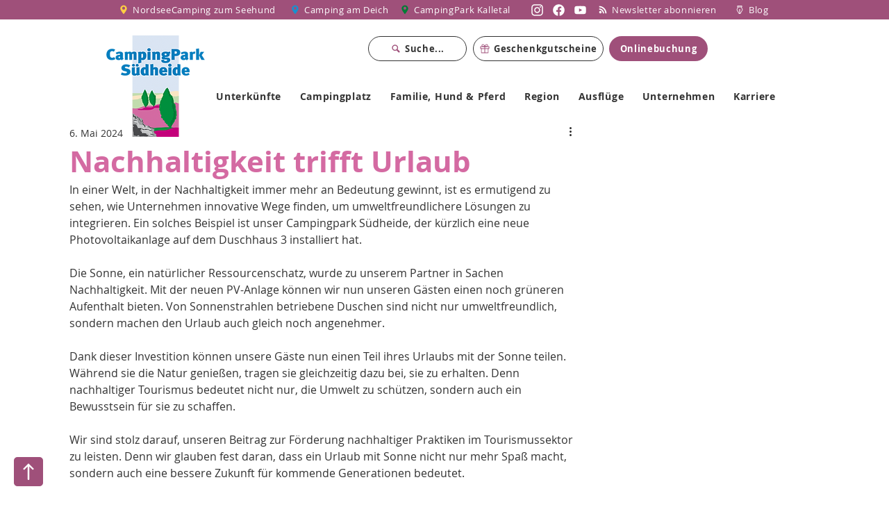

--- FILE ---
content_type: text/css; charset=utf-8
request_url: https://www.campingpark-suedheide.de/_serverless/pro-gallery-css-v4-server/layoutCss?ver=2&id=piaye345-not-scoped&items=3408_1600_1200%7C3498_2016_1512%7C3476_1600_1200%7C3478_1600_1200&container=717_740_979_720&options=gallerySizeType:px%7CenableInfiniteScroll:true%7CtitlePlacement:SHOW_ON_HOVER%7CgridStyle:1%7CimageMargin:5%7CgalleryLayout:2%7CisVertical:true%7CnumberOfImagesPerRow:2%7CgallerySizePx:300%7CcubeRatio:1%7CcubeType:fill%7CgalleryThumbnailsAlignment:none
body_size: -150
content:
#pro-gallery-piaye345-not-scoped [data-hook="item-container"][data-idx="0"].gallery-item-container{opacity: 1 !important;display: block !important;transition: opacity .2s ease !important;top: 0px !important;left: 0px !important;right: auto !important;height: 367px !important;width: 368px !important;} #pro-gallery-piaye345-not-scoped [data-hook="item-container"][data-idx="0"] .gallery-item-common-info-outer{height: 100% !important;} #pro-gallery-piaye345-not-scoped [data-hook="item-container"][data-idx="0"] .gallery-item-common-info{height: 100% !important;width: 100% !important;} #pro-gallery-piaye345-not-scoped [data-hook="item-container"][data-idx="0"] .gallery-item-wrapper{width: 368px !important;height: 367px !important;margin: 0 !important;} #pro-gallery-piaye345-not-scoped [data-hook="item-container"][data-idx="0"] .gallery-item-content{width: 368px !important;height: 367px !important;margin: 0px 0px !important;opacity: 1 !important;} #pro-gallery-piaye345-not-scoped [data-hook="item-container"][data-idx="0"] .gallery-item-hover{width: 368px !important;height: 367px !important;opacity: 1 !important;} #pro-gallery-piaye345-not-scoped [data-hook="item-container"][data-idx="0"] .item-hover-flex-container{width: 368px !important;height: 367px !important;margin: 0px 0px !important;opacity: 1 !important;} #pro-gallery-piaye345-not-scoped [data-hook="item-container"][data-idx="0"] .gallery-item-wrapper img{width: 100% !important;height: 100% !important;opacity: 1 !important;} #pro-gallery-piaye345-not-scoped [data-hook="item-container"][data-idx="1"].gallery-item-container{opacity: 1 !important;display: block !important;transition: opacity .2s ease !important;top: 0px !important;left: 373px !important;right: auto !important;height: 367px !important;width: 367px !important;} #pro-gallery-piaye345-not-scoped [data-hook="item-container"][data-idx="1"] .gallery-item-common-info-outer{height: 100% !important;} #pro-gallery-piaye345-not-scoped [data-hook="item-container"][data-idx="1"] .gallery-item-common-info{height: 100% !important;width: 100% !important;} #pro-gallery-piaye345-not-scoped [data-hook="item-container"][data-idx="1"] .gallery-item-wrapper{width: 367px !important;height: 367px !important;margin: 0 !important;} #pro-gallery-piaye345-not-scoped [data-hook="item-container"][data-idx="1"] .gallery-item-content{width: 367px !important;height: 367px !important;margin: 0px 0px !important;opacity: 1 !important;} #pro-gallery-piaye345-not-scoped [data-hook="item-container"][data-idx="1"] .gallery-item-hover{width: 367px !important;height: 367px !important;opacity: 1 !important;} #pro-gallery-piaye345-not-scoped [data-hook="item-container"][data-idx="1"] .item-hover-flex-container{width: 367px !important;height: 367px !important;margin: 0px 0px !important;opacity: 1 !important;} #pro-gallery-piaye345-not-scoped [data-hook="item-container"][data-idx="1"] .gallery-item-wrapper img{width: 100% !important;height: 100% !important;opacity: 1 !important;} #pro-gallery-piaye345-not-scoped [data-hook="item-container"][data-idx="2"].gallery-item-container{opacity: 1 !important;display: block !important;transition: opacity .2s ease !important;top: 372px !important;left: 0px !important;right: auto !important;height: 367px !important;width: 368px !important;} #pro-gallery-piaye345-not-scoped [data-hook="item-container"][data-idx="2"] .gallery-item-common-info-outer{height: 100% !important;} #pro-gallery-piaye345-not-scoped [data-hook="item-container"][data-idx="2"] .gallery-item-common-info{height: 100% !important;width: 100% !important;} #pro-gallery-piaye345-not-scoped [data-hook="item-container"][data-idx="2"] .gallery-item-wrapper{width: 368px !important;height: 367px !important;margin: 0 !important;} #pro-gallery-piaye345-not-scoped [data-hook="item-container"][data-idx="2"] .gallery-item-content{width: 368px !important;height: 367px !important;margin: 0px 0px !important;opacity: 1 !important;} #pro-gallery-piaye345-not-scoped [data-hook="item-container"][data-idx="2"] .gallery-item-hover{width: 368px !important;height: 367px !important;opacity: 1 !important;} #pro-gallery-piaye345-not-scoped [data-hook="item-container"][data-idx="2"] .item-hover-flex-container{width: 368px !important;height: 367px !important;margin: 0px 0px !important;opacity: 1 !important;} #pro-gallery-piaye345-not-scoped [data-hook="item-container"][data-idx="2"] .gallery-item-wrapper img{width: 100% !important;height: 100% !important;opacity: 1 !important;} #pro-gallery-piaye345-not-scoped [data-hook="item-container"][data-idx="3"]{display: none !important;} #pro-gallery-piaye345-not-scoped .pro-gallery-prerender{height:739px !important;}#pro-gallery-piaye345-not-scoped {height:739px !important; width:740px !important;}#pro-gallery-piaye345-not-scoped .pro-gallery-margin-container {height:739px !important;}#pro-gallery-piaye345-not-scoped .pro-gallery {height:739px !important; width:740px !important;}#pro-gallery-piaye345-not-scoped .pro-gallery-parent-container {height:739px !important; width:745px !important;}